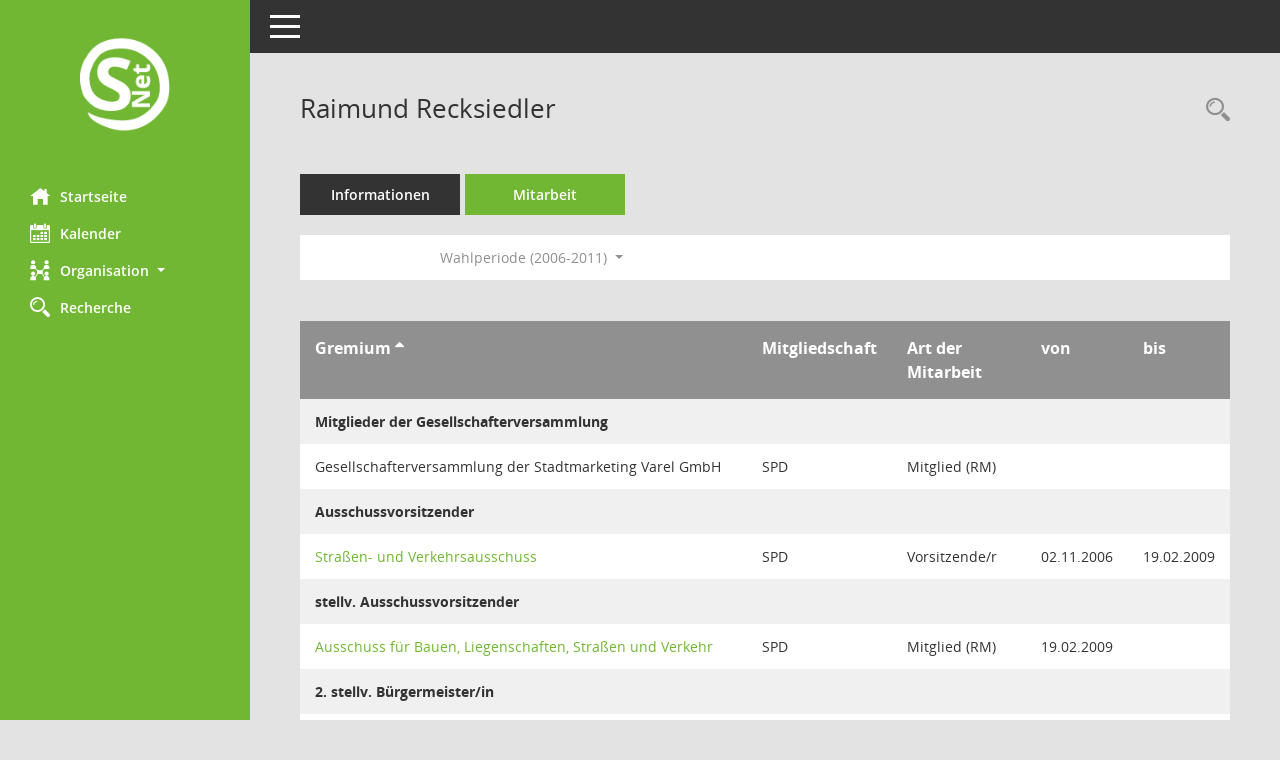

--- FILE ---
content_type: text/html; Charset=utf-8
request_url: https://buergerinfo.varel.de/kp0050.asp?__cwpnr=2&__cselect=0&__ogrname=d&__kpenr=8&__opusort=d&__omgadat=a&__cselect=0&__cselect=0
body_size: 22948
content:
<!DOCTYPE html><html lang="de"  x-ms-format-detection="none"><head><meta charset="utf-8"><meta http-equiv="X-UA-Compatible" content="IE=edge"><meta name="viewport" content="width=device-width, initial-scale=1"><meta name="description" content=""><meta name="author" content="Somacos GmbH & Co. KG,https://www.somacos.de, SessionNet Version 5.5.4  V2 bi (Layout 6)"><meta name="sessionnet" content="V:050504"/><link rel="shortcut icon" href="im/browser.ico" type="image/x-icon"/><link rel="apple-touch-icon" href="im/somacos57.png" /><link rel="help" href="yhelp1.asp" title="Hilfe" /><link rel="start" href="info.asp" title="Startseite" /><title>SessionNet | Raimund Recksiedler</title>
<script type="text/javascript">var smcGLOBAL_FUNCTION_STATUS_LOGON = 1;var smcStatus_Logon = false;</script>
<script type="text/javascript" src="yjavascript.js"></script><meta name="format-detection" content="telephone=no, date=no, address=no, email=no" /><link href="css/styles6.css" rel="stylesheet"><link href="css/styles5_3.css" rel="stylesheet"><link href="css/styles5fct.css" rel="stylesheet"><link id="smcglobalprintstyles" rel="stylesheet" type="text/css" media="print" href="css/styles5print.css"><link href="css/responsive.css" rel="stylesheet" media="(max-width:767px)"><link href="css/responsive3.css" rel="stylesheet" media="(max-width:767px)"><!--[if lt IE 9]><script src="js/smchtml5shiv.min.js"></script><script src="js/smcrespond.min.js"></script><![endif]--></head><body id="smc_body" class="smc-body">
<!-- #wrapper --><div id="wrapper" class="smclayout smc_page_kp0050_layout"><div id="sidebar-wrapper" role="navigation" aria-label="Hauptmenü" class="smcnav smc-pr-n"><div class="logo"><a  href="info.asp" title="Hier gelangen Sie zur Startseite dieser Webanwendung." aria-label="Hier gelangen Sie zur Startseite dieser Webanwendung." class="smce-a-u" ><img src="im/logo_net_l5.png" class="img-responsive smc-img-logo" alt="Logo" /></a></div><ul id="sidebar-nav" class="nav nav-pills nav-stacked"><li class="nav-item smc-nav-online"><a  href="info.asp" title="Hier gelangen Sie zur Startseite dieser Webanwendung." aria-label="Hier gelangen Sie zur Startseite dieser Webanwendung." class="smce-a-u nav-link smcmenu1 smc-ct1" ><i class="smc smc-home" aria-hidden="true"></i>Startseite</a></li>
<li class="nav-item smc-nav-online"><a  href="si0040.asp" title="Diese Seite enth&auml;lt eine kalendarische &Uuml;bersicht der Sitzungstermine f&uuml;r einen Monat." aria-label="Diese Seite enth&auml;lt eine kalendarische &Uuml;bersicht der Sitzungstermine f&uuml;r einen Monat." class="smce-a-u nav-link smcmenu1 smc-ct1" ><i class="smc smc-calendar" aria-hidden="true"></i>Kalender</a></li>
<li class="nav-item smc-nav-online"><a id="smc_nav_group_org" aria-expanded="false" role="button" data-toggle="collapse" aria-controls="smc_nav_group_sub_org" href="#smc_nav_group_sub_org"><span><i class="smc smc-network-connection" aria-hidden="true"></i>Organisation</span> <span class="caret"></span></a><ul id="smc_nav_group_sub_org" class="nav collapse" role="menu" aria-labelledby="smc_nav_group_org"><li class="smc-nav-link"><a  href="kp0041.asp" title="Diese Seite listet die Personen, die im Sitzungsdienst als Mitglieder registriert sind, auf. Als Filter dienen neben den Anfangsbuchstaben der Nachnamen die Zeitr&auml;ume." aria-label="Diese Seite listet die Personen, die im Sitzungsdienst als Mitglieder registriert sind, auf. Als Filter dienen neben den Anfangsbuchstaben der Nachnamen die Zeitr&auml;ume." class="smce-a-u" >Mandatstr&auml;ger</a></li><li class="smc-nav-link"><a  href="gr0040.asp" title="Diese Seite zeigt eine Liste der Gremien, f&uuml;r die im Sitzungsdienst Informationen verwaltet werden. Als Filter stehen die Zeitr&auml;ume zur Verf&uuml;gung." aria-label="Diese Seite zeigt eine Liste der Gremien, f&uuml;r die im Sitzungsdienst Informationen verwaltet werden. Als Filter stehen die Zeitr&auml;ume zur Verf&uuml;gung." class="smce-a-u" >Gremien</a></li></ul></li><li class="nav-item smc-nav-online"><a  href="suchen01.asp" title="Diese Art der Recherche durchsucht die im Sitzungsdienst erfassten Betrefftexte zu Vorlagen und Tagesordnungspunkten." aria-label="Diese Art der Recherche durchsucht die im Sitzungsdienst erfassten Betrefftexte zu Vorlagen und Tagesordnungspunkten." class="smce-a-u nav-link smcmenu1 smc-ct1" ><i class="smc smc-magnifier" aria-hidden="true"></i>Recherche</a></li>

</ul><!-- /Sidebar ende smcnav mandatos --></div>
<div id="page-content-wrapper">
<nav id="top-bar" class="navbar navbar-inverse" aria-label="Auswahlmenü"><div id="menu-toggle" class="collapsed" title="Navigation ein- bzw. ausblenden"><span class="sr-only">Toggle navigation</span><span class="icon-bar"></span><span class="icon-bar"></span><span class="icon-bar"></span></div><ul class="nav navbar-nav navbar-right">

</ul></nav>

<div class="page-title" role="navigation" aria-label="Seitentitel und Oberes Menü"><ul class="nav nav-pills smc-nav-actions float-right smc-pr-n" aria-label="Oberes Menü"><li><a  href="kp0043.asp" title="Recherche anzeigen" aria-label="Recherche anzeigen" class="" ><i class="smc smc-magnifier" aria-hidden="true"></i><span class="sr-only">Rechercheauswahl</span></a></li></ul><h1 class="smc_h1">Raimund Recksiedler</h1></div>

<div id="page-content" role="main" aria-label="Informationen">
<ul class="nav nav-tabs smcnoprint" id="smcregister" aria-label="Tab Navigation">
<li class="nav-item"><a  href="pe0051.asp?smcred=4&__kpenr=8" title="Informationen" aria-label="Informationen" class="smce-a-u nav-link" >Informationen</a></li><li class="nav-item active smc-ct1" aria-selected="true"><a  href="kp0050.asp?__kpenr=8" title="Mitarbeit" aria-label="Mitarbeit" class="smce-a-u nav-link" >Mitarbeit</a></li>
</ul>
<div id="smcfiltermenu" class="smcnoprint smc-filter-bar"><ul class="nav nav-pills">

<li class="nav-item dropdown xxx"><ul class="smcfiltermenu_g1 dropdown-menu dropdown-menu-right"><a class="smce-a-u dropdown-item smcfiltermenu" href="kp0050.asp?__cselect=640&__cfid=128&__opusort=d&__ogrname=d&__kpenr=8&__omgadat=a" title="Aktuell">Aktuell</a><a class="smce-a-u dropdown-item smcfiltermenu" href="kp0050.asp?__cselect=640&__cfid=512&__opusort=d&__ogrname=d&__kpenr=8&__omgadat=a" title="Historisch">Historisch</a></ul></li>
<li class="nav-item dropdown"><a x="y" id="smce09050000000001" aria-expanded="false" aria-haspopup="true" aria-label="Zeitraum auswählen" title="Zeitraum auswählen" role="button" data-toggle="dropdown" class="nav-link dropdown-toggle" href="#">Wahlperiode (2006-2011) <span class="caret"></span></a><div class="dropdown-menu dropdown-menu-right" aria-labelledby="smce09050000000001"><a class="dropdown-item smcfiltermenu" href="kp0050.asp?__cwpnr=11&__cselect=0&__opusort=d&__cselect=0, 0, 0&__ogrname=d&__kpenr=8&__omgadat=a&__cselect=0" title="von 01.11.2021 bis 31.10.2026">Wahlperiode (2021-2026)</a><a class="dropdown-item smcfiltermenu" href="kp0050.asp?__cwpnr=8&__cselect=0&__opusort=d&__cselect=0, 0, 0&__ogrname=d&__kpenr=8&__omgadat=a&__cselect=0" title="von 01.11.2016 bis 31.10.2021">Wahlperiode (2016-2021)</a><a class="dropdown-item smcfiltermenu" href="kp0050.asp?__cwpnr=4&__cselect=0&__opusort=d&__cselect=0, 0, 0&__ogrname=d&__kpenr=8&__omgadat=a&__cselect=0" title="von 01.11.2011 bis 31.10.2016">Wahlperiode (2011-2016)</a><a class="dropdown-item smcfiltermenuselected" href="kp0050.asp?__cwpnr=2&__cselect=0&__opusort=d&__cselect=0, 0, 0&__ogrname=d&__kpenr=8&__omgadat=a&__cselect=0" title="von 01.11.2006 bis 31.10.2011">Wahlperiode (2006-2011)</a><a class="dropdown-item smcfiltermenu" href="kp0050.asp?__cwpnr=3&__cselect=0&__opusort=d&__cselect=0, 0, 0&__ogrname=d&__kpenr=8&__omgadat=a&__cselect=0" title="von 01.01.1950">Alle Daten</a><a  href="kp0050.asp?__cwpall=1&__opusort=d&__cselect=0, 0, 0&__ogrname=d&__kpenr=8&__omgadat=a" class="smce-a-u dropdown-item dropdown-item smcfiltermenuzeitraum" >Alle Daten</a></div></li></ul>
</div>
<br />
<!-- table-responsive --><table id="smc_page_kp0050_contenttable1" class="table table-striped smc-table smc-table-striped smc-table-responsive xxx">
<thead class="smc-t-r-l"><tr><th class="grname">Gremium&nbsp;<span class="smc-pr-n"><a  href="kp0050.asp?__ogrname=a&__opusort=d&__cselect=0, 0, 0&__kpenr=8&__omgadat=a&__cwpnr=2" title="Sortieren: nach Gremium aufsteigend" aria-label="Sortieren: nach Gremium aufsteigend" class="smce-a-u" ><i class="fa fa-sort-asc" aria-hidden="true"></i></a></span></th><th class="pepartei">Mitgliedschaft</th><th class="amname">Art der Mitarbeit</th><th class="mgadat">von</th><th class="mgedat">bis</th>
</tr><!-- /tr-responsive --></thead>
<tbody>
<tr class="smc-t-r-l"><td data-label="Personenüberschrift" class="smc-t-cl991 smc-table-cell-th-991 smc-table-cell-th-z smcfield_puname" colspan="6">Mitglieder der Gesellschafterversammlung</td>
</tr>
<tr class="smc-t-r-l"><td data-label="Gremium" class="grname">Gesellschafterversammlung der Stadtmarketing Varel GmbH</td><td data-label="Mitgliedschaft" class="smc-t-cn991 pepartei">SPD</td><td data-label="Mitgliedschaft" class="smc-table-cell-block-991 pepartei">SPD Mitglied (RM)</td><td data-label="Mitarbeit" class="smc-t-cn991 amname">Mitglied (RM)</td><td data-label="Beginn" class="smc-t-cn991 mgadat"></td><td data-label="Ende" class="smc-t-cn991 mgedat"></td><td data-label="Beginn Ende" class="smc-table-cell-block-991 mgadat"></td>
</tr>
<tr class="smc-t-r-l"><td data-label="Personenüberschrift" class="smc-t-cl991 smc-table-cell-th-991 smc-table-cell-th-z smcfield_puname" colspan="6">Ausschussvorsitzender</td>
</tr>
<tr class="smc-t-r-l"><td data-label="Gremium" class="grname"><a  href="gr0054.asp?__cwp=1&__kgrnr=13" title="Details anzeigen: Stra&#223;en- und Verkehrsausschuss" aria-label="Details anzeigen: Stra&#223;en- und Verkehrsausschuss" class="smce-a-u smc-link-normal" >Stra&#223;en- und Verkehrsausschuss</a></td><td data-label="Mitgliedschaft" class="smc-t-cn991 pepartei">SPD</td><td data-label="Mitgliedschaft" class="smc-table-cell-block-991 pepartei">SPD Vorsitzende/r</td><td data-label="Mitarbeit" class="smc-t-cn991 amname">Vorsitzende/r</td><td data-label="Beginn" class="smc-t-cn991 mgadat">02.11.2006</td><td data-label="Ende" class="smc-t-cn991 mgedat">19.02.2009</td><td data-label="Beginn Ende" class="smc-table-cell-block-991 mgadat">von 02.11.2006 bis 19.02.2009</td>
</tr>
<tr class="smc-t-r-l"><td data-label="Personenüberschrift" class="smc-t-cl991 smc-table-cell-th-991 smc-table-cell-th-z smcfield_puname" colspan="6">stellv. Ausschussvorsitzender</td>
</tr>
<tr class="smc-t-r-l"><td data-label="Gremium" class="grname"><a  href="gr0054.asp?__cwp=1&__kgrnr=25" title="Details anzeigen: Ausschuss f&#252;r Bauen, Liegenschaften, Stra&#223;en und Verkehr" aria-label="Details anzeigen: Ausschuss f&#252;r Bauen, Liegenschaften, Stra&#223;en und Verkehr" class="smce-a-u smc-link-normal" >Ausschuss f&#252;r Bauen, Liegenschaften, Stra&#223;en und Verkehr</a></td><td data-label="Mitgliedschaft" class="smc-t-cn991 pepartei">SPD</td><td data-label="Mitgliedschaft" class="smc-table-cell-block-991 pepartei">SPD Mitglied (RM)</td><td data-label="Mitarbeit" class="smc-t-cn991 amname">Mitglied (RM)</td><td data-label="Beginn" class="smc-t-cn991 mgadat">19.02.2009</td><td data-label="Ende" class="smc-t-cn991 mgedat"></td><td data-label="Beginn Ende" class="smc-table-cell-block-991 mgadat">von 19.02.2009</td>
</tr>
<tr class="smc-t-r-l"><td data-label="Personenüberschrift" class="smc-t-cl991 smc-table-cell-th-991 smc-table-cell-th-z smcfield_puname" colspan="6">2. stellv. B&#252;rgermeister/in</td>
</tr>
<tr class="smc-t-r-l"><td data-label="Gremium" class="grname"><a  href="gr0054.asp?__kgrnr=3" title="Details anzeigen: Verwaltungsausschuss" aria-label="Details anzeigen: Verwaltungsausschuss" class="smce-a-u smc-link-normal" >Verwaltungsausschuss</a></td><td data-label="Mitgliedschaft" class="smc-t-cn991 pepartei">SPD</td><td data-label="Mitgliedschaft" class="smc-table-cell-block-991 pepartei">SPD Mitglied (RM)</td><td data-label="Mitarbeit" class="smc-t-cn991 amname">Mitglied (RM)</td><td data-label="Beginn" class="smc-t-cn991 mgadat"></td><td data-label="Ende" class="smc-t-cn991 mgedat">19.02.2009</td><td data-label="Beginn Ende" class="smc-table-cell-block-991 mgadat">bis 19.02.2009</td>
</tr>
<tr class="smc-t-r-l"><td data-label="Gremium" class="grname"><a  href="gr0054.asp?__kgrnr=1" title="Details anzeigen: Rat" aria-label="Details anzeigen: Rat" class="smce-a-u smc-link-normal" >Rat</a></td><td data-label="Mitgliedschaft" class="smc-t-cn991 pepartei">SPD</td><td data-label="Mitgliedschaft" class="smc-table-cell-block-991 pepartei">SPD Mitglied (RM)</td><td data-label="Mitarbeit" class="smc-t-cn991 amname">Mitglied (RM)</td><td data-label="Beginn" class="smc-t-cn991 mgadat"></td><td data-label="Ende" class="smc-t-cn991 mgedat">19.02.2009</td><td data-label="Beginn Ende" class="smc-table-cell-block-991 mgadat">bis 19.02.2009</td>
</tr>
<tr class="smc-t-r-l"><td data-label="Personenüberschrift" class="smc-t-cl991 smc-table-cell-th-991 smc-table-cell-th-z smcfield_puname" colspan="6">Beigeordnete</td>
</tr>
<tr class="smc-t-r-l"><td data-label="Gremium" class="grname"><a  href="gr0054.asp?__kgrnr=3" title="Details anzeigen: Verwaltungsausschuss" aria-label="Details anzeigen: Verwaltungsausschuss" class="smce-a-u smc-link-normal" >Verwaltungsausschuss</a></td><td data-label="Mitgliedschaft" class="smc-t-cn991 pepartei">SPD</td><td data-label="Mitgliedschaft" class="smc-table-cell-block-991 pepartei">SPD Mitglied (RM)</td><td data-label="Mitarbeit" class="smc-t-cn991 amname">Mitglied (RM)</td><td data-label="Beginn" class="smc-t-cn991 mgadat">19.02.2009</td><td data-label="Ende" class="smc-t-cn991 mgedat">31.10.2011</td><td data-label="Beginn Ende" class="smc-table-cell-block-991 mgadat">von 19.02.2009 bis 31.10.2011</td>
</tr>
<tr class="smc-t-r-l"><td data-label="Personenüberschrift" class="smc-t-cl991 smc-table-cell-th-991 smc-table-cell-th-z smcfield_puname" colspan="6">Ausschussmitglieder</td>
</tr>
<tr class="smc-t-r-l"><td data-label="Gremium" class="grname"><a  href="gr0054.asp?__kgrnr=15" title="Details anzeigen: Betriebsausschuss f&#252;r den Eigenbetrieb Wasserwerk der Stadt Varel" aria-label="Details anzeigen: Betriebsausschuss f&#252;r den Eigenbetrieb Wasserwerk der Stadt Varel" class="smce-a-u smc-link-normal" >Betriebsausschuss f&#252;r den Eigenbetrieb Wasserwerk der Stadt Varel</a></td><td data-label="Mitgliedschaft" class="smc-t-cn991 pepartei">SPD</td><td data-label="Mitgliedschaft" class="smc-table-cell-block-991 pepartei">SPD Mitglied (RM)</td><td data-label="Mitarbeit" class="smc-t-cn991 amname">Mitglied (RM)</td><td data-label="Beginn" class="smc-t-cn991 mgadat">02.11.2006</td><td data-label="Ende" class="smc-t-cn991 mgedat">19.02.2009</td><td data-label="Beginn Ende" class="smc-table-cell-block-991 mgadat">von 02.11.2006 bis 19.02.2009</td>
</tr>
<tr class="smc-t-r-l"><td data-label="Gremium" class="grname"><a  href="gr0054.asp?__cwp=1&__kgrnr=9" title="Details anzeigen: Bauausschuss" aria-label="Details anzeigen: Bauausschuss" class="smce-a-u smc-link-normal" >Bauausschuss</a></td><td data-label="Mitgliedschaft" class="smc-t-cn991 pepartei">SPD</td><td data-label="Mitgliedschaft" class="smc-table-cell-block-991 pepartei">SPD Mitglied (RM)</td><td data-label="Mitarbeit" class="smc-t-cn991 amname">Mitglied (RM)</td><td data-label="Beginn" class="smc-t-cn991 mgadat"></td><td data-label="Ende" class="smc-t-cn991 mgedat">19.02.2009</td><td data-label="Beginn Ende" class="smc-table-cell-block-991 mgadat">bis 19.02.2009</td>
</tr>
<tr class="smc-t-r-l"><td data-label="Personenüberschrift" class="smc-t-cl991 smc-table-cell-th-991 smc-table-cell-th-z smcfield_puname" colspan="6">stellv. Ausschussmitglieder</td>
</tr>
<tr class="smc-t-r-l"><td data-label="Gremium" class="grname"><a  href="gr0054.asp?__cwp=1&__kgrnr=6" title="Details anzeigen: Schulausschuss" aria-label="Details anzeigen: Schulausschuss" class="smce-a-u smc-link-normal" >Schulausschuss</a></td><td data-label="Mitgliedschaft" class="smc-t-cn991 pepartei">SPD</td><td data-label="Mitgliedschaft" class="smc-table-cell-block-991 pepartei">SPD Vertreter (RM)</td><td data-label="Mitarbeit" class="smc-t-cn991 amname">Vertreter (RM)</td><td data-label="Beginn" class="smc-t-cn991 mgadat"></td><td data-label="Ende" class="smc-t-cn991 mgedat">19.02.2009</td><td data-label="Beginn Ende" class="smc-table-cell-block-991 mgadat">bis 19.02.2009</td>
</tr>
<tr class="smc-t-r-l"><td data-label="Gremium" class="grname"><a  href="gr0054.asp?__cwp=1&__kgrnr=4" title="Details anzeigen: Finanz- und Liegenschaftsausschuss" aria-label="Details anzeigen: Finanz- und Liegenschaftsausschuss" class="smce-a-u smc-link-normal" >Finanz- und Liegenschaftsausschuss</a></td><td data-label="Mitgliedschaft" class="smc-t-cn991 pepartei">SPD</td><td data-label="Mitgliedschaft" class="smc-table-cell-block-991 pepartei">SPD Vertreter (RM)</td><td data-label="Mitarbeit" class="smc-t-cn991 amname">Vertreter (RM)</td><td data-label="Beginn" class="smc-t-cn991 mgadat"></td><td data-label="Ende" class="smc-t-cn991 mgedat">19.02.2009</td><td data-label="Beginn Ende" class="smc-table-cell-block-991 mgadat">bis 19.02.2009</td>
</tr>
<tr class="smc-t-r-l"><td data-label="Gremium" class="grname"><a  href="gr0054.asp?__cwp=1&__kgrnr=16" title="Details anzeigen: Betriebsausschuss f&#252;r den Eigenbetrieb Kurverwaltung Nordseebad Dangast" aria-label="Details anzeigen: Betriebsausschuss f&#252;r den Eigenbetrieb Kurverwaltung Nordseebad Dangast" class="smce-a-u smc-link-normal" >Betriebsausschuss f&#252;r den Eigenbetrieb Kurverwaltung Nordseebad Dangast</a></td><td data-label="Mitgliedschaft" class="smc-t-cn991 pepartei">SPD</td><td data-label="Mitgliedschaft" class="smc-table-cell-block-991 pepartei">SPD Vertreter (RM)</td><td data-label="Mitarbeit" class="smc-t-cn991 amname">Vertreter (RM)</td><td data-label="Beginn" class="smc-t-cn991 mgadat">19.02.2009</td><td data-label="Ende" class="smc-t-cn991 mgedat"></td><td data-label="Beginn Ende" class="smc-table-cell-block-991 mgadat">von 19.02.2009</td>
</tr>
<tr class="smc-t-r-l"><td data-label="Gremium" class="grname"><a  href="gr0054.asp?__kgrnr=20" title="Details anzeigen: Ausschuss f&#252;r Stadtentwicklung, Planung und Umweltschutz" aria-label="Details anzeigen: Ausschuss f&#252;r Stadtentwicklung, Planung und Umweltschutz" class="smce-a-u smc-link-normal" >Ausschuss f&#252;r Stadtentwicklung, Planung und Umweltschutz</a></td><td data-label="Mitgliedschaft" class="smc-t-cn991 pepartei">SPD</td><td data-label="Mitgliedschaft" class="smc-table-cell-block-991 pepartei">SPD Vertreter (RM)</td><td data-label="Mitarbeit" class="smc-t-cn991 amname">Vertreter (RM)</td><td data-label="Beginn" class="smc-t-cn991 mgadat">02.11.2006</td><td data-label="Ende" class="smc-t-cn991 mgedat">19.02.2009</td><td data-label="Beginn Ende" class="smc-table-cell-block-991 mgadat">von 02.11.2006 bis 19.02.2009</td>
</tr>
<tr class="smc-t-r-l"><td data-label="Gremium" class="grname"><a  href="gr0054.asp?__kgrnr=24" title="Details anzeigen: Ausschuss f&#252;r Schulen, Kultur und Sport" aria-label="Details anzeigen: Ausschuss f&#252;r Schulen, Kultur und Sport" class="smce-a-u smc-link-normal" >Ausschuss f&#252;r Schulen, Kultur und Sport</a></td><td data-label="Mitgliedschaft" class="smc-t-cn991 pepartei">SPD</td><td data-label="Mitgliedschaft" class="smc-table-cell-block-991 pepartei">SPD Vertreter (RM)</td><td data-label="Mitarbeit" class="smc-t-cn991 amname">Vertreter (RM)</td><td data-label="Beginn" class="smc-t-cn991 mgadat">19.02.2009</td><td data-label="Ende" class="smc-t-cn991 mgedat"></td><td data-label="Beginn Ende" class="smc-table-cell-block-991 mgadat">von 19.02.2009</td>
</tr>
<tr class="smc-t-r-l"><td data-label="Personenüberschrift" class="smc-t-cl991 smc-table-cell-th-991 smc-table-cell-th-z smcfield_puname" colspan="6">Ratsmitglieder</td>
</tr>
<tr class="smc-t-r-l"><td data-label="Gremium" class="grname"><a  href="gr0054.asp?__kgrnr=1" title="Details anzeigen: Rat" aria-label="Details anzeigen: Rat" class="smce-a-u smc-link-normal" >Rat</a></td><td data-label="Mitgliedschaft" class="smc-t-cn991 pepartei">SPD</td><td data-label="Mitgliedschaft" class="smc-table-cell-block-991 pepartei">SPD Mitglied (RM)</td><td data-label="Mitarbeit" class="smc-t-cn991 amname">Mitglied (RM)</td><td data-label="Beginn" class="smc-t-cn991 mgadat">19.02.2009</td><td data-label="Ende" class="smc-t-cn991 mgedat"></td><td data-label="Beginn Ende" class="smc-table-cell-block-991 mgadat">von 19.02.2009</td>
</tr>
</table><!-- /table-responsive -->

</div><!-- /page-content-1 -->
</div><!-- /page-content-wrapper -->
<footer aria-label="Fusszeile mit Seiteninformationen"><div class="d-flex justify-content-between"><div id="smcmenubottom" title="Diese Men&uuml;leiste enth&auml;lt Funktionen f&uuml;r die Steuerung der aktuellen Seite."><ul class="list-inline"><li class="list-inline-item"><i class="fa fa-database" aria-hidden="true"></i>&nbsp;14&nbsp;S&auml;tze</li></ul></div><div id="smcsomacosinfo" class="text-right"><span lang="en">Software: </span><a href="https://somacos.de/loesungen/sitzungsmanagement/session/" class="smc-link-normal" target="_blank" title="Zum Hersteller dieser Sitzungsdienst-Software: Somacos GmbH &amp; Co. KG - in einem neuen Browserfenster">Sitzungsdienst <span lang="en">Session</span><span class="sr-only">(Wird in neuem Fenster geöffnet)</span></a></div></div></footer>
</div><!-- /wrapper -->
<script type="text/javascript" src="js/smcjquery_min.js?v=3.5.1"></script>
<script type="text/javascript" src="js/smcpopper_min.js"></script>
<script type="text/javascript" src="js/smcbootstrap.bundle.min.js"></script>
<script type="text/javascript" src="js/smcmvc1.js"></script>
<!-- Menu Toggle Script -->
<script>
//Menu Toggle Script Variante "Nav bei < 991 dynamisch" (2):
$("#menu-toggle").click(function (e) {
    e.preventDefault();
    //alert('toggled');
    $("#wrapper").toggleClass("toggled");
});

    document.addEventListener('DOMContentLoaded', function () {
        $(window).on('resize', updateToggle);
        updateToggle();
    });

    function updateToggle() {
        if ($(window).width() < 991) {
            $('#wrapper').addClass('toggled');
        }
    }
    function runToggle() {
        //Einklappen erzwingen:
        //alert('runtoggle 2');
        $('#wrapper').addClass('toggled');
    }
</script>

<script type="text/javascript">
function smcGlobalGKI2(){return '870233691';}function smcGlobalSMCLAYOUT(){return 'wrapper';}function smcGlobal_AJAX_KEINRECHT(){return 'ajax.0';}function smcGlobalDebug(){return false;}function smcGlobal_HB(){return 'http://buergerinfo.varel.de';}
</script>
</body></html>